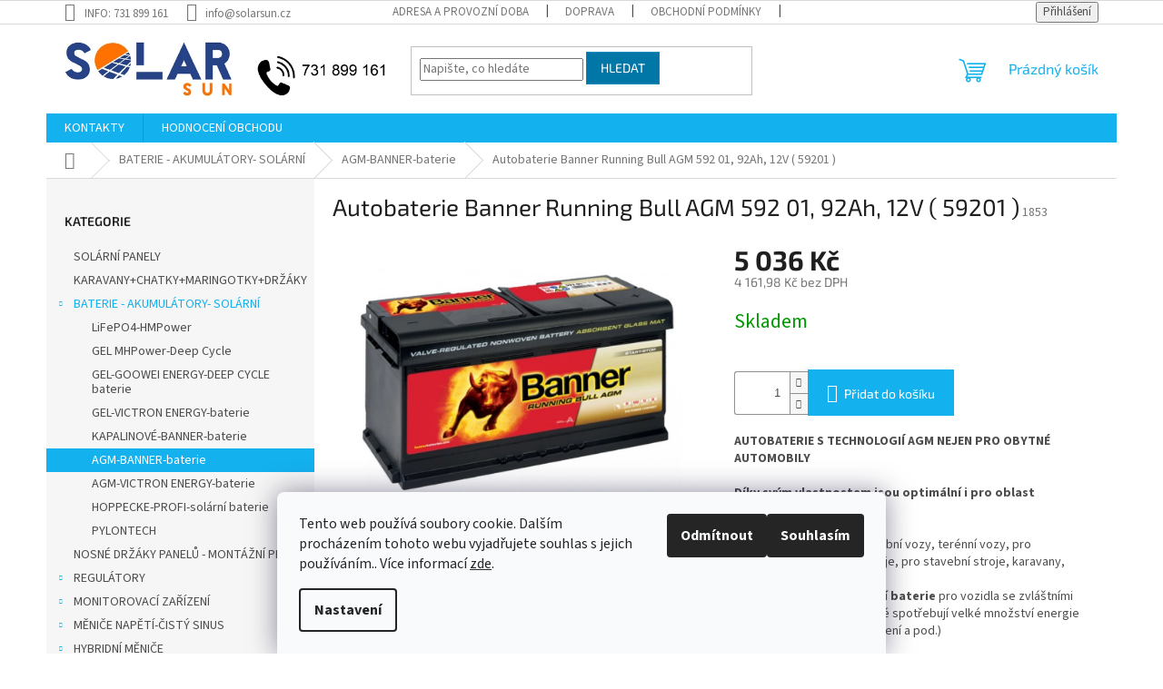

--- FILE ---
content_type: text/html; charset=utf-8
request_url: https://www.solarsun.cz/autobaterie-banner-running-bull-agm-592-01--92ah--12v-59201/
body_size: 26105
content:
<!doctype html><html lang="cs" dir="ltr" class="header-background-light external-fonts-loaded"><head><meta charset="utf-8" /><meta name="viewport" content="width=device-width,initial-scale=1" /><title>Produkt  Autobaterie Banner Running Bull AGM 592 01, 92Ah, 12V ( 59201 ) - solarsun.cz</title><link rel="preconnect" href="https://cdn.myshoptet.com" /><link rel="dns-prefetch" href="https://cdn.myshoptet.com" /><link rel="preload" href="https://cdn.myshoptet.com/prj/dist/master/cms/libs/jquery/jquery-1.11.3.min.js" as="script" /><link href="https://cdn.myshoptet.com/prj/dist/master/cms/templates/frontend_templates/shared/css/font-face/source-sans-3.css" rel="stylesheet"><link href="https://cdn.myshoptet.com/prj/dist/master/cms/templates/frontend_templates/shared/css/font-face/exo-2.css" rel="stylesheet"><link href="https://cdn.myshoptet.com/prj/dist/master/shop/dist/font-shoptet-11.css.62c94c7785ff2cea73b2.css" rel="stylesheet"><script>
dataLayer = [];
dataLayer.push({'shoptet' : {
    "pageId": 926,
    "pageType": "productDetail",
    "currency": "CZK",
    "currencyInfo": {
        "decimalSeparator": ",",
        "exchangeRate": 1,
        "priceDecimalPlaces": 2,
        "symbol": "K\u010d",
        "symbolLeft": 0,
        "thousandSeparator": " "
    },
    "language": "cs",
    "projectId": 336509,
    "product": {
        "id": 1853,
        "guid": "f1e62fee-241f-11ec-aae9-ecf4bbd76e50",
        "hasVariants": false,
        "codes": [
            {
                "code": 1853
            }
        ],
        "code": "1853",
        "name": "Autobaterie Banner Running Bull AGM 592 01, 92Ah, 12V ( 59201 )",
        "appendix": "",
        "weight": 0,
        "currentCategory": "BATERIE - AKUMUL\u00c1TORY- SOL\u00c1RN\u00cd | AGM-BANNER-baterie",
        "currentCategoryGuid": "2da7a8c8-2418-11ec-ac23-ac1f6b0076ec",
        "defaultCategory": "BATERIE - AKUMUL\u00c1TORY- SOL\u00c1RN\u00cd | AGM-BANNER-baterie",
        "defaultCategoryGuid": "2da7a8c8-2418-11ec-ac23-ac1f6b0076ec",
        "currency": "CZK",
        "priceWithVat": 5036
    },
    "stocks": [
        {
            "id": "ext",
            "title": "Sklad",
            "isDeliveryPoint": 0,
            "visibleOnEshop": 1
        }
    ],
    "cartInfo": {
        "id": null,
        "freeShipping": false,
        "freeShippingFrom": 5000,
        "leftToFreeGift": {
            "formattedPrice": "0 K\u010d",
            "priceLeft": 0
        },
        "freeGift": false,
        "leftToFreeShipping": {
            "priceLeft": 5000,
            "dependOnRegion": 0,
            "formattedPrice": "5 000 K\u010d"
        },
        "discountCoupon": [],
        "getNoBillingShippingPrice": {
            "withoutVat": 0,
            "vat": 0,
            "withVat": 0
        },
        "cartItems": [],
        "taxMode": "ORDINARY"
    },
    "cart": [],
    "customer": {
        "priceRatio": 1,
        "priceListId": 1,
        "groupId": null,
        "registered": false,
        "mainAccount": false
    }
}});
dataLayer.push({'cookie_consent' : {
    "marketing": "denied",
    "analytics": "denied"
}});
document.addEventListener('DOMContentLoaded', function() {
    shoptet.consent.onAccept(function(agreements) {
        if (agreements.length == 0) {
            return;
        }
        dataLayer.push({
            'cookie_consent' : {
                'marketing' : (agreements.includes(shoptet.config.cookiesConsentOptPersonalisation)
                    ? 'granted' : 'denied'),
                'analytics': (agreements.includes(shoptet.config.cookiesConsentOptAnalytics)
                    ? 'granted' : 'denied')
            },
            'event': 'cookie_consent'
        });
    });
});
</script>
<meta property="og:type" content="website"><meta property="og:site_name" content="solarsun.cz"><meta property="og:url" content="https://www.solarsun.cz/autobaterie-banner-running-bull-agm-592-01--92ah--12v-59201/"><meta property="og:title" content="Produkt  Autobaterie Banner Running Bull AGM 592 01, 92Ah, 12V ( 59201 ) - solarsun.cz"><meta name="author" content="SOLARSUN"><meta name="web_author" content="Shoptet.cz"><meta name="dcterms.rightsHolder" content="www.solarsun.cz"><meta name="robots" content="index,follow"><meta property="og:image" content="https://cdn.myshoptet.com/usr/www.solarsun.cz/user/shop/big/1853_banner-running-bull-agm-92-ah.jpg?6159636d"><meta property="og:description" content="Řešení jako palubní baterie pro vozidla se zvláštními přídavnými spotřebiči, které spotřebují velké množství energie, TV, nezávislé topení, osvětlení.."><meta name="description" content="Řešení jako palubní baterie pro vozidla se zvláštními přídavnými spotřebiči, které spotřebují velké množství energie, TV, nezávislé topení, osvětlení.."><meta property="product:price:amount" content="5036"><meta property="product:price:currency" content="CZK"><style>:root {--color-primary: #14b1ef;--color-primary-h: 197;--color-primary-s: 87%;--color-primary-l: 51%;--color-primary-hover: #0077a6;--color-primary-hover-h: 197;--color-primary-hover-s: 100%;--color-primary-hover-l: 33%;--color-secondary: #14b1ef;--color-secondary-h: 197;--color-secondary-s: 87%;--color-secondary-l: 51%;--color-secondary-hover: #14b1ef;--color-secondary-hover-h: 197;--color-secondary-hover-s: 87%;--color-secondary-hover-l: 51%;--color-tertiary: #0077a6;--color-tertiary-h: 197;--color-tertiary-s: 100%;--color-tertiary-l: 33%;--color-tertiary-hover: #0088bf;--color-tertiary-hover-h: 197;--color-tertiary-hover-s: 100%;--color-tertiary-hover-l: 37%;--color-header-background: #ffffff;--template-font: "Source Sans 3";--template-headings-font: "Exo 2";--header-background-url: none;--cookies-notice-background: #F8FAFB;--cookies-notice-color: #252525;--cookies-notice-button-hover: #27263f;--cookies-notice-link-hover: #3b3a5f;--templates-update-management-preview-mode-content: "Náhled aktualizací šablony je aktivní pro váš prohlížeč."}</style>
    
    <link href="https://cdn.myshoptet.com/prj/dist/master/shop/dist/main-11.less.fcb4a42d7bd8a71b7ee2.css" rel="stylesheet" />
                <link href="https://cdn.myshoptet.com/prj/dist/master/shop/dist/mobile-header-v1-11.less.1ee105d41b5f713c21aa.css" rel="stylesheet" />
    
    <script>var shoptet = shoptet || {};</script>
    <script src="https://cdn.myshoptet.com/prj/dist/master/shop/dist/main-3g-header.js.05f199e7fd2450312de2.js"></script>
<!-- User include --><!-- api 473(125) html code header -->

                <style>
                    #order-billing-methods .radio-wrapper[data-guid="4921bea6-1998-11ef-a16b-d63610e3972e"]:not(.cgapplepay), #order-billing-methods .radio-wrapper[data-guid="492aea9a-1998-11ef-a16b-d63610e3972e"]:not(.cggooglepay) {
                        display: none;
                    }
                </style>
                <script type="text/javascript">
                    document.addEventListener('DOMContentLoaded', function() {
                        if (getShoptetDataLayer('pageType') === 'billingAndShipping') {
                            
                try {
                    if (window.ApplePaySession && window.ApplePaySession.canMakePayments()) {
                        document.querySelector('#order-billing-methods .radio-wrapper[data-guid="4921bea6-1998-11ef-a16b-d63610e3972e"]').classList.add('cgapplepay');
                    }
                } catch (err) {} 
            
                            
                const cgBaseCardPaymentMethod = {
                        type: 'CARD',
                        parameters: {
                            allowedAuthMethods: ["PAN_ONLY", "CRYPTOGRAM_3DS"],
                            allowedCardNetworks: [/*"AMEX", "DISCOVER", "INTERAC", "JCB",*/ "MASTERCARD", "VISA"]
                        }
                };
                
                function cgLoadScript(src, callback)
                {
                    var s,
                        r,
                        t;
                    r = false;
                    s = document.createElement('script');
                    s.type = 'text/javascript';
                    s.src = src;
                    s.onload = s.onreadystatechange = function() {
                        if ( !r && (!this.readyState || this.readyState == 'complete') )
                        {
                            r = true;
                            callback();
                        }
                    };
                    t = document.getElementsByTagName('script')[0];
                    t.parentNode.insertBefore(s, t);
                } 
                
                function cgGetGoogleIsReadyToPayRequest() {
                    return Object.assign(
                        {},
                        {
                            apiVersion: 2,
                            apiVersionMinor: 0
                        },
                        {
                            allowedPaymentMethods: [cgBaseCardPaymentMethod]
                        }
                    );
                }

                function onCgGooglePayLoaded() {
                    let paymentsClient = new google.payments.api.PaymentsClient({environment: 'PRODUCTION'});
                    paymentsClient.isReadyToPay(cgGetGoogleIsReadyToPayRequest()).then(function(response) {
                        if (response.result) {
                            document.querySelector('#order-billing-methods .radio-wrapper[data-guid="492aea9a-1998-11ef-a16b-d63610e3972e"]').classList.add('cggooglepay');	 	 	 	 	 
                        }
                    })
                    .catch(function(err) {});
                }
                
                cgLoadScript('https://pay.google.com/gp/p/js/pay.js', onCgGooglePayLoaded);
            
                        }
                    });
                </script> 
                
<!-- project html code header -->
<style>
.box.box-bg-default input[type="checkbox"]+label::before, input[type="radio"]+label::before
{
border-color:#e0007b;

}



.in-krok-2 #checkoutSidebar input[type="checkbox"]+label::before, .in-krok-2 input[type="radio"]+label::before
{
border-color:#e0007b;
border: 4px solid #e0007b; 
padding:10px;
}
#checkoutSidebar .whole-width {
padding-left: 40px;
}
#checkoutSidebar input[type="checkbox"]:checked+label::after
{
width:12px;
height:12px;
left:8px;
background-color:#e0007b;
}
.latest-contribution{
display: none;
}

</style>
<!-- /User include --><link rel="shortcut icon" href="/favicon.ico" type="image/x-icon" /><link rel="canonical" href="https://www.solarsun.cz/autobaterie-banner-running-bull-agm-592-01--92ah--12v-59201/" />    <!-- Global site tag (gtag.js) - Google Analytics -->
    <script async src="https://www.googletagmanager.com/gtag/js?id=UA-193993167-1"></script>
    <script>
        
        window.dataLayer = window.dataLayer || [];
        function gtag(){dataLayer.push(arguments);}
        

                    console.debug('default consent data');

            gtag('consent', 'default', {"ad_storage":"denied","analytics_storage":"denied","ad_user_data":"denied","ad_personalization":"denied","wait_for_update":500});
            dataLayer.push({
                'event': 'default_consent'
            });
        
        gtag('js', new Date());

                gtag('config', 'UA-193993167-1', { 'groups': "UA" });
        
        
                gtag('config', 'AW-389786244');
        
        
        
        
        
        
                gtag('set', 'currency', 'CZK');

        gtag('event', 'view_item', {
            "send_to": "UA",
            "items": [
                {
                    "id": "1853",
                    "name": "Autobaterie Banner Running Bull AGM 592 01, 92Ah, 12V ( 59201 )",
                    "category": "BATERIE - AKUMUL\u00c1TORY- SOL\u00c1RN\u00cd \/ AGM-BANNER-baterie",
                                                            "price": 4161.98
                }
            ]
        });
        
        
        
        
        
        
        
        
        
        
        
        
        document.addEventListener('DOMContentLoaded', function() {
            if (typeof shoptet.tracking !== 'undefined') {
                for (var id in shoptet.tracking.bannersList) {
                    gtag('event', 'view_promotion', {
                        "send_to": "UA",
                        "promotions": [
                            {
                                "id": shoptet.tracking.bannersList[id].id,
                                "name": shoptet.tracking.bannersList[id].name,
                                "position": shoptet.tracking.bannersList[id].position
                            }
                        ]
                    });
                }
            }

            shoptet.consent.onAccept(function(agreements) {
                if (agreements.length !== 0) {
                    console.debug('gtag consent accept');
                    var gtagConsentPayload =  {
                        'ad_storage': agreements.includes(shoptet.config.cookiesConsentOptPersonalisation)
                            ? 'granted' : 'denied',
                        'analytics_storage': agreements.includes(shoptet.config.cookiesConsentOptAnalytics)
                            ? 'granted' : 'denied',
                                                                                                'ad_user_data': agreements.includes(shoptet.config.cookiesConsentOptPersonalisation)
                            ? 'granted' : 'denied',
                        'ad_personalization': agreements.includes(shoptet.config.cookiesConsentOptPersonalisation)
                            ? 'granted' : 'denied',
                        };
                    console.debug('update consent data', gtagConsentPayload);
                    gtag('consent', 'update', gtagConsentPayload);
                    dataLayer.push(
                        { 'event': 'update_consent' }
                    );
                }
            });
        });
    </script>
</head><body class="desktop id-926 in-running-bull-agm-banner template-11 type-product type-detail multiple-columns-body columns-mobile-2 columns-3 ums_forms_redesign--off ums_a11y_category_page--on ums_discussion_rating_forms--off ums_flags_display_unification--on ums_a11y_login--on mobile-header-version-1"><noscript>
    <style>
        #header {
            padding-top: 0;
            position: relative !important;
            top: 0;
        }
        .header-navigation {
            position: relative !important;
        }
        .overall-wrapper {
            margin: 0 !important;
        }
        body:not(.ready) {
            visibility: visible !important;
        }
    </style>
    <div class="no-javascript">
        <div class="no-javascript__title">Musíte změnit nastavení vašeho prohlížeče</div>
        <div class="no-javascript__text">Podívejte se na: <a href="https://www.google.com/support/bin/answer.py?answer=23852">Jak povolit JavaScript ve vašem prohlížeči</a>.</div>
        <div class="no-javascript__text">Pokud používáte software na blokování reklam, může být nutné povolit JavaScript z této stránky.</div>
        <div class="no-javascript__text">Děkujeme.</div>
    </div>
</noscript>

        <div id="fb-root"></div>
        <script>
            window.fbAsyncInit = function() {
                FB.init({
//                    appId            : 'your-app-id',
                    autoLogAppEvents : true,
                    xfbml            : true,
                    version          : 'v19.0'
                });
            };
        </script>
        <script async defer crossorigin="anonymous" src="https://connect.facebook.net/cs_CZ/sdk.js"></script>    <div class="siteCookies siteCookies--bottom siteCookies--light js-siteCookies" role="dialog" data-testid="cookiesPopup" data-nosnippet>
        <div class="siteCookies__form">
            <div class="siteCookies__content">
                <div class="siteCookies__text">
                    Tento web používá soubory cookie. Dalším procházením tohoto webu vyjadřujete souhlas s jejich používáním.. Více informací <a href="http://www.solarsun.cz/podminky-ochrany-osobnich-udaju/" target="\">zde</a>.
                </div>
                <p class="siteCookies__links">
                    <button class="siteCookies__link js-cookies-settings" aria-label="Nastavení cookies" data-testid="cookiesSettings">Nastavení</button>
                </p>
            </div>
            <div class="siteCookies__buttonWrap">
                                    <button class="siteCookies__button js-cookiesConsentSubmit" value="reject" aria-label="Odmítnout cookies" data-testid="buttonCookiesReject">Odmítnout</button>
                                <button class="siteCookies__button js-cookiesConsentSubmit" value="all" aria-label="Přijmout cookies" data-testid="buttonCookiesAccept">Souhlasím</button>
            </div>
        </div>
        <script>
            document.addEventListener("DOMContentLoaded", () => {
                const siteCookies = document.querySelector('.js-siteCookies');
                document.addEventListener("scroll", shoptet.common.throttle(() => {
                    const st = document.documentElement.scrollTop;
                    if (st > 1) {
                        siteCookies.classList.add('siteCookies--scrolled');
                    } else {
                        siteCookies.classList.remove('siteCookies--scrolled');
                    }
                }, 100));
            });
        </script>
    </div>
<a href="#content" class="skip-link sr-only">Přejít na obsah</a><div class="overall-wrapper"><div class="user-action"><div class="container">
    <div class="user-action-in">
                    <div id="login" class="user-action-login popup-widget login-widget" role="dialog" aria-labelledby="loginHeading">
        <div class="popup-widget-inner">
                            <h2 id="loginHeading">Přihlášení k vašemu účtu</h2><div id="customerLogin"><form action="/action/Customer/Login/" method="post" id="formLoginIncluded" class="csrf-enabled formLogin" data-testid="formLogin"><input type="hidden" name="referer" value="" /><div class="form-group"><div class="input-wrapper email js-validated-element-wrapper no-label"><input type="email" name="email" class="form-control" autofocus placeholder="E-mailová adresa (např. jan@novak.cz)" data-testid="inputEmail" autocomplete="email" required /></div></div><div class="form-group"><div class="input-wrapper password js-validated-element-wrapper no-label"><input type="password" name="password" class="form-control" placeholder="Heslo" data-testid="inputPassword" autocomplete="current-password" required /><span class="no-display">Nemůžete vyplnit toto pole</span><input type="text" name="surname" value="" class="no-display" /></div></div><div class="form-group"><div class="login-wrapper"><button type="submit" class="btn btn-secondary btn-text btn-login" data-testid="buttonSubmit">Přihlásit se</button><div class="password-helper"><a href="/registrace/" data-testid="signup" rel="nofollow">Nová registrace</a><a href="/klient/zapomenute-heslo/" rel="nofollow">Zapomenuté heslo</a></div></div></div></form>
</div>                    </div>
    </div>

                            <div id="cart-widget" class="user-action-cart popup-widget cart-widget loader-wrapper" data-testid="popupCartWidget" role="dialog" aria-hidden="true">
    <div class="popup-widget-inner cart-widget-inner place-cart-here">
        <div class="loader-overlay">
            <div class="loader"></div>
        </div>
    </div>

    <div class="cart-widget-button">
        <a href="/kosik/" class="btn btn-conversion" id="continue-order-button" rel="nofollow" data-testid="buttonNextStep">Pokračovat do košíku</a>
    </div>
</div>
            </div>
</div>
</div><div class="top-navigation-bar" data-testid="topNavigationBar">

    <div class="container">

        <div class="top-navigation-contacts">
            <strong>Zákaznická podpora:</strong><a class="project-phone project-phone-info" role="text" aria-label="Telefon: INFO: 731 899 161"><span aria-hidden="true">INFO: 731 899 161</span></a><a href="mailto:info@solarsun.cz" class="project-email" data-testid="contactboxEmail"><span>info@solarsun.cz</span></a>        </div>

                            <div class="top-navigation-menu">
                <div class="top-navigation-menu-trigger"></div>
                <ul class="top-navigation-bar-menu">
                                            <li class="top-navigation-menu-item-external-36">
                            <a href="https://www.solarsun.cz/kontakty">ADRESA A PROVOZNÍ DOBA</a>
                        </li>
                                            <li class="top-navigation-menu-item-27">
                            <a href="/doprava/">DOPRAVA</a>
                        </li>
                                            <li class="top-navigation-menu-item-39">
                            <a href="/obchodni-podminky/">OBCHODNÍ PODMÍNKY</a>
                        </li>
                                            <li class="top-navigation-menu-item-691">
                            <a href="/podminky-ochrany-osobnich-udaju/">PODMÍNKY OCHRANY OSOBNÍCH ÚDAJŮ</a>
                        </li>
                                            <li class="top-navigation-menu-item-external-39">
                            <a href="https://www.solarsun.cz/obchodni-podminky" target="blank">REKLAMACE ZBOŽÍ</a>
                        </li>
                                    </ul>
                <ul class="top-navigation-bar-menu-helper"></ul>
            </div>
        
        <div class="top-navigation-tools">
            <div class="responsive-tools">
                <a href="#" class="toggle-window" data-target="search" aria-label="Hledat" data-testid="linkSearchIcon"></a>
                                                            <a href="#" class="toggle-window" data-target="login"></a>
                                                    <a href="#" class="toggle-window" data-target="navigation" aria-label="Menu" data-testid="hamburgerMenu"></a>
            </div>
                        <button class="top-nav-button top-nav-button-login toggle-window" type="button" data-target="login" aria-haspopup="dialog" aria-controls="login" aria-expanded="false" data-testid="signin"><span>Přihlášení</span></button>        </div>

    </div>

</div>
<header id="header"><div class="container navigation-wrapper">
    <div class="header-top">
        <div class="site-name-wrapper">
            <div class="site-name"><a href="/" data-testid="linkWebsiteLogo"><img src="https://cdn.myshoptet.com/usr/www.solarsun.cz/user/logos/logo_solarsun-3.jpg" alt="SOLARSUN" fetchpriority="low" /></a></div>        </div>
        <div class="search" itemscope itemtype="https://schema.org/WebSite">
            <meta itemprop="headline" content="AGM-BANNER-baterie"/><meta itemprop="url" content="https://www.solarsun.cz"/><meta itemprop="text" content="Řešení jako palubní baterie pro vozidla se zvláštními přídavnými spotřebiči, které spotřebují velké množství energie, TV, nezávislé topení, osvětlení.."/>            <form action="/action/ProductSearch/prepareString/" method="post"
    id="formSearchForm" class="search-form compact-form js-search-main"
    itemprop="potentialAction" itemscope itemtype="https://schema.org/SearchAction" data-testid="searchForm">
    <fieldset>
        <meta itemprop="target"
            content="https://www.solarsun.cz/vyhledavani/?string={string}"/>
        <input type="hidden" name="language" value="cs"/>
        
            
<input
    type="search"
    name="string"
        class="query-input form-control search-input js-search-input"
    placeholder="Napište, co hledáte"
    autocomplete="off"
    required
    itemprop="query-input"
    aria-label="Vyhledávání"
    data-testid="searchInput"
>
            <button type="submit" class="btn btn-default" data-testid="searchBtn">Hledat</button>
        
    </fieldset>
</form>
        </div>
        <div class="navigation-buttons">
                
    <a href="/kosik/" class="btn btn-icon toggle-window cart-count" data-target="cart" data-hover="true" data-redirect="true" data-testid="headerCart" rel="nofollow" aria-haspopup="dialog" aria-expanded="false" aria-controls="cart-widget">
        
                <span class="sr-only">Nákupní košík</span>
        
            <span class="cart-price visible-lg-inline-block" data-testid="headerCartPrice">
                                    Prázdný košík                            </span>
        
    
            </a>
        </div>
    </div>
    <nav id="navigation" aria-label="Hlavní menu" data-collapsible="true"><div class="navigation-in menu"><ul class="menu-level-1" role="menubar" data-testid="headerMenuItems"><li class="menu-item-29" role="none"><a href="/kontakty/" data-testid="headerMenuItem" role="menuitem" aria-expanded="false"><b>KONTAKTY</b></a></li>
<li class="menu-item-external-42" role="none"><a href="https://www.solarsun.cz/hodnoceni-obchodu" data-testid="headerMenuItem" role="menuitem" aria-expanded="false"><b>HODNOCENÍ OBCHODU</b></a></li>
<li class="appended-category menu-item-673" role="none"><a href="/solarni-panely/"><b>SOLÁRNÍ PANELY</b></a></li><li class="appended-category menu-item-737" role="none"><a href="/karavany-solarni-systemy/"><b>KARAVANY+CHATKY+MARINGOTKY+DRŽÁKY</b></a></li><li class="appended-category menu-item-728 ext" role="none"><a href="/baterie/"><b>BATERIE - AKUMULÁTORY- SOLÁRNÍ</b><span class="submenu-arrow" role="menuitem"></span></a><ul class="menu-level-2 menu-level-2-appended" role="menu"><li class="menu-item-1020" role="none"><a href="/lifepo4-hmpower/" data-testid="headerMenuItem" role="menuitem"><span>LiFePO4-HMPower</span></a></li><li class="menu-item-1053" role="none"><a href="/mhpower-gel-deep-cycle/" data-testid="headerMenuItem" role="menuitem"><span>GEL MHPower-Deep Cycle</span></a></li><li class="menu-item-996" role="none"><a href="/goowei-energy-deep-cycle--gel--baterie/" data-testid="headerMenuItem" role="menuitem"><span>GEL-GOOWEI ENERGY-DEEP CYCLE baterie</span></a></li><li class="menu-item-758" role="none"><a href="/gelove-baterie-victron-energy/" data-testid="headerMenuItem" role="menuitem"><span>GEL-VICTRON ENERGY-baterie</span></a></li><li class="menu-item-731" role="none"><a href="/kapalinove-baterie-banner/" data-testid="headerMenuItem" role="menuitem"><span>KAPALINOVÉ-BANNER-baterie</span></a></li><li class="menu-item-926" role="none"><a href="/running-bull-agm-banner/" data-testid="headerMenuItem" role="menuitem"><span>AGM-BANNER-baterie</span></a></li><li class="menu-item-827" role="none"><a href="/agm-baterie-victron-energy/" data-testid="headerMenuItem" role="menuitem"><span>AGM-VICTRON ENERGY-baterie</span></a></li><li class="menu-item-791" role="none"><a href="/solarni-baterie-hoppecke-105-sun-power-vr-m-12v-2/" data-testid="headerMenuItem" role="menuitem"><span>HOPPECKE-PROFI-solární baterie</span></a></li><li class="menu-item-1023" role="none"><a href="/pylontech/" data-testid="headerMenuItem" role="menuitem"><span>PYLONTECH</span></a></li></ul></li><li class="appended-category menu-item-698" role="none"><a href="/alu-solarni-profily-40x40/"><b>NOSNÉ DRŽÁKY PANELŮ - MONTÁŽNÍ PRVKY</b></a></li><li class="appended-category menu-item-1026 ext" role="none"><a href="/regulatory/"><b>REGULÁTORY</b><span class="submenu-arrow" role="menuitem"></span></a><ul class="menu-level-2 menu-level-2-appended" role="menu"><li class="menu-item-722" role="none"><a href="/solarni-regulatory-epsolar/" data-testid="headerMenuItem" role="menuitem"><span>EP SOLAR</span></a></li><li class="menu-item-779" role="none"><a href="/solarni-regulatory-victron-energy/" data-testid="headerMenuItem" role="menuitem"><span>VICTRON ENERGY</span></a></li></ul></li><li class="appended-category menu-item-1029 ext" role="none"><a href="/monitorovaci-zarizeni-2/"><b>MONITOROVACÍ ZAŘÍZENÍ</b><span class="submenu-arrow" role="menuitem"></span></a><ul class="menu-level-2 menu-level-2-appended" role="menu"><li class="menu-item-743" role="none"><a href="/monitorovaci-zarizeni/" data-testid="headerMenuItem" role="menuitem"><span>EP SOLAR</span></a></li><li class="menu-item-884" role="none"><a href="/monitorovaci-zarizeni-victron-e/" data-testid="headerMenuItem" role="menuitem"><span>VICTRON ENERGY</span></a></li></ul></li><li class="appended-category menu-item-1002 ext" role="none"><a href="/menice-napeti-cisty-sinus/"><b>MĚNIČE NAPĚTÍ-ČISTÝ SINUS</b><span class="submenu-arrow" role="menuitem"></span></a><ul class="menu-level-2 menu-level-2-appended" role="menu"><li class="menu-item-999" role="none"><a href="/menice-napeti-rogerele/" data-testid="headerMenuItem" role="menuitem"><span>R O G E R E L E</span></a></li><li class="menu-item-761" role="none"><a href="/dc-menice-12-230v-cisty-sinus/" data-testid="headerMenuItem" role="menuitem"><span>V I C T R O N  - E N E R G Y</span></a></li><li class="menu-item-1041" role="none"><a href="/k-o-s-u-n/" data-testid="headerMenuItem" role="menuitem"><span>K O S U N</span></a></li><li class="menu-item-839" role="none"><a href="/menice-napeti-12-230v-epever/" data-testid="headerMenuItem" role="menuitem"><span>E P e v e r</span></a></li></ul></li><li class="appended-category menu-item-936 ext" role="none"><a href="/hybridni-menice-easysolar/"><b>HYBRIDNÍ MĚNIČE</b><span class="submenu-arrow" role="menuitem"></span></a><ul class="menu-level-2 menu-level-2-appended" role="menu"><li class="menu-item-1050" role="none"><a href="/growatt/" data-testid="headerMenuItem" role="menuitem"><span>GROWATT</span></a></li><li class="menu-item-965" role="none"><a href="/hybridni-menice-dc-ac-48v-2/" data-testid="headerMenuItem" role="menuitem"><span>MULTIPLUS hybridní měniče DC/AC 12V</span></a></li><li class="menu-item-976" role="none"><a href="/hybridni-menice-dc-ac-24v-2/" data-testid="headerMenuItem" role="menuitem"><span>MULTIPLUS hybridní měniče DC/AC 24V</span></a></li><li class="menu-item-948" role="none"><a href="/hybridni-menice-dc-ac-48v/" data-testid="headerMenuItem" role="menuitem"><span>MULTIPLUS hybridní měniče DC/AC 48V</span></a></li><li class="menu-item-942" role="none"><a href="/hybridni-menice-easysolar-2/" data-testid="headerMenuItem" role="menuitem"><span>EasySolar hybridní měniče</span></a></li></ul></li><li class="appended-category menu-item-704" role="none"><a href="/fotovoltaicky-ohrev-vody/"><b>FOTOVOLTAICKÝ OHŘEV VODY</b></a></li><li class="appended-category menu-item-990 ext" role="none"><a href="/dc-dc-konvertory-napeti/"><b>DC/DC KONVERTORY NAPĚTÍ</b><span class="submenu-arrow" role="menuitem"></span></a><ul class="menu-level-2 menu-level-2-appended" role="menu"><li class="menu-item-993" role="none"><a href="/konvertory-izolovane/" data-testid="headerMenuItem" role="menuitem"><span>KONVERTORY IZOLOVANÉ</span></a></li></ul></li><li class="appended-category menu-item-809" role="none"><a href="/ochrana-baterii/"><b>OCHRANA BATERIÍ PROTI VYBITÍ</b></a></li><li class="appended-category menu-item-821" role="none"><a href="/propojovace-baterii/"><b>CYRIX - PROPOJOVAČE BATERIÍ</b></a></li><li class="appended-category menu-item-773 ext" role="none"><a href="/nabijecky-baterii-victron-energy/"><b>NABÍJEČKY BATERIÍ</b><span class="submenu-arrow" role="menuitem"></span></a><ul class="menu-level-2 menu-level-2-appended" role="menu"><li class="menu-item-1047" role="none"><a href="/ctek/" data-testid="headerMenuItem" role="menuitem"><span>CTEK</span></a></li><li class="menu-item-782" role="none"><a href="/nabijecky-bluesmart-ip65/" data-testid="headerMenuItem" role="menuitem"><span>VICTRON ENERGY BlueSmart</span></a></li></ul></li><li class="appended-category menu-item-970" role="none"><a href="/dc-dc-nabijecky-victron-energy/"><b>DC-DC NABÍJEČKY - VICTRON ENERGY</b></a></li><li class="appended-category menu-item-960" role="none"><a href="/nabijecky-elektromobilu/"><b>NABÍJEČKY ELEKTROMOBILŮ</b></a></li><li class="appended-category menu-item-695 ext" role="none"><a href="/solarni-kabely--instalacni-material/"><b>KABELY + OKA</b><span class="submenu-arrow" role="menuitem"></span></a><ul class="menu-level-2 menu-level-2-appended" role="menu"><li class="menu-item-1035" role="none"><a href="/solarni-kabely-mc4-2/" data-testid="headerMenuItem" role="menuitem"><span>Solární kabely včetně konektorů MC4</span></a></li><li class="menu-item-1038" role="none"><a href="/solarni-kabely-prodluzovaci-vcetne-2-paru-konektoru-mc4/" data-testid="headerMenuItem" role="menuitem"><span>Solární kabely PRODLUŽOVACÍ včetně 2 párů konektorů MC4</span></a></li></ul></li><li class="appended-category menu-item-968" role="none"><a href="/kabely-propojovaci-silne/"><b>KABELY PROPOJOVACÍ (35-95mm²)</b></a></li><li class="appended-category menu-item-1005" role="none"><a href="/nastroje-k-praci/"><b>PRACOVNÍ NÁŘADÍ</b></a></li><li class="appended-category menu-item-979" role="none"><a href="/lisovaci-dutinky-pro-kabely/"><b>LISOVACÍ DUTINKY PRO KABELY</b></a></li><li class="appended-category menu-item-674" role="none"><a href="/https-www-solarsun-cz-konektory/"><b>KONEKTORY K SOLÁRNÍM PANELŮM</b></a></li><li class="appended-category menu-item-896" role="none"><a href="/dc-pripojnice-dc-terminaly/"><b>DC PŘÍPOJNICE - ZEMN. TERMINÁLY</b></a></li><li class="appended-category menu-item-746 ext" role="none"><a href="/dc-jisteni/"><b>JIŠTĚNÍ (odpojovače, jističe, pojistky)</b><span class="submenu-arrow" role="menuitem"></span></a><ul class="menu-level-2 menu-level-2-appended" role="menu"><li class="menu-item-985" role="none"><a href="/midi-pojistky/" data-testid="headerMenuItem" role="menuitem"><span>MIDI pojistky</span></a></li><li class="menu-item-982" role="none"><a href="/mega-pojistky/" data-testid="headerMenuItem" role="menuitem"><span>MEGA pojistky</span></a></li><li class="menu-item-749" role="none"><a href="/pojistne-odpinace/" data-testid="headerMenuItem" role="menuitem"><span>Pojistné odpínače</span></a></li><li class="menu-item-752" role="none"><a href="/jistice/" data-testid="headerMenuItem" role="menuitem"><span>DC Jističe</span></a></li><li class="menu-item-869" role="none"><a href="/prepetove-ochrany-dc/" data-testid="headerMenuItem" role="menuitem"><span>Přepěťové ochrany - DC</span></a></li></ul></li><li class="appended-category menu-item-1011" role="none"><a href="/led-zarovky-12v-usporne/"><b>LED ŽÁROVKY 12V - ÚSPORNÉ</b></a></li><li class="appended-category menu-item-1008" role="none"><a href="/ecoflow-stanice/"><b>ECOFLOW - PŘÍSLUŠENSTVÍ</b></a></li><li class="appended-category menu-item-767" role="none"><a href="/bazar/"><b>BAZAR</b></a></li></ul>
    <ul class="navigationActions" role="menu">
                            <li role="none">
                                    <a href="/login/?backTo=%2Fautobaterie-banner-running-bull-agm-592-01--92ah--12v-59201%2F" rel="nofollow" data-testid="signin" role="menuitem"><span>Přihlášení</span></a>
                            </li>
                        </ul>
</div><span class="navigation-close"></span></nav><div class="menu-helper" data-testid="hamburgerMenu"><span>Více</span></div>
</div></header><!-- / header -->


                    <div class="container breadcrumbs-wrapper">
            <div class="breadcrumbs navigation-home-icon-wrapper" itemscope itemtype="https://schema.org/BreadcrumbList">
                                                                            <span id="navigation-first" data-basetitle="SOLARSUN" itemprop="itemListElement" itemscope itemtype="https://schema.org/ListItem">
                <a href="/" itemprop="item" class="navigation-home-icon"><span class="sr-only" itemprop="name">Domů</span></a>
                <span class="navigation-bullet">/</span>
                <meta itemprop="position" content="1" />
            </span>
                                <span id="navigation-1" itemprop="itemListElement" itemscope itemtype="https://schema.org/ListItem">
                <a href="/baterie/" itemprop="item" data-testid="breadcrumbsSecondLevel"><span itemprop="name">BATERIE - AKUMULÁTORY- SOLÁRNÍ</span></a>
                <span class="navigation-bullet">/</span>
                <meta itemprop="position" content="2" />
            </span>
                                <span id="navigation-2" itemprop="itemListElement" itemscope itemtype="https://schema.org/ListItem">
                <a href="/running-bull-agm-banner/" itemprop="item" data-testid="breadcrumbsSecondLevel"><span itemprop="name">AGM-BANNER-baterie</span></a>
                <span class="navigation-bullet">/</span>
                <meta itemprop="position" content="3" />
            </span>
                                            <span id="navigation-3" itemprop="itemListElement" itemscope itemtype="https://schema.org/ListItem" data-testid="breadcrumbsLastLevel">
                <meta itemprop="item" content="https://www.solarsun.cz/autobaterie-banner-running-bull-agm-592-01--92ah--12v-59201/" />
                <meta itemprop="position" content="4" />
                <span itemprop="name" data-title="Autobaterie Banner Running Bull AGM 592 01, 92Ah, 12V ( 59201 )">Autobaterie Banner Running Bull AGM 592 01, 92Ah, 12V ( 59201 ) <span class="appendix"></span></span>
            </span>
            </div>
        </div>
    
<div id="content-wrapper" class="container content-wrapper">
    
    <div class="content-wrapper-in">
                                                <aside class="sidebar sidebar-left"  data-testid="sidebarMenu">
                                                                                                <div class="sidebar-inner">
                                                                                                        <div class="box box-bg-variant box-categories">    <div class="skip-link__wrapper">
        <span id="categories-start" class="skip-link__target js-skip-link__target sr-only" tabindex="-1">&nbsp;</span>
        <a href="#categories-end" class="skip-link skip-link--start sr-only js-skip-link--start">Přeskočit kategorie</a>
    </div>

<h4>Kategorie</h4>


<div id="categories"><div class="categories cat-01 external" id="cat-673"><div class="topic"><a href="/solarni-panely/">SOLÁRNÍ PANELY<span class="cat-trigger">&nbsp;</span></a></div></div><div class="categories cat-02 external" id="cat-737"><div class="topic"><a href="/karavany-solarni-systemy/">KARAVANY+CHATKY+MARINGOTKY+DRŽÁKY<span class="cat-trigger">&nbsp;</span></a></div></div><div class="categories cat-01 expandable active expanded" id="cat-728"><div class="topic child-active"><a href="/baterie/">BATERIE - AKUMULÁTORY- SOLÁRNÍ<span class="cat-trigger">&nbsp;</span></a></div>

                    <ul class=" active expanded">
                                        <li >
                <a href="/lifepo4-hmpower/">
                    LiFePO4-HMPower
                                    </a>
                                                                </li>
                                <li >
                <a href="/mhpower-gel-deep-cycle/">
                    GEL MHPower-Deep Cycle
                                    </a>
                                                                </li>
                                <li >
                <a href="/goowei-energy-deep-cycle--gel--baterie/">
                    GEL-GOOWEI ENERGY-DEEP CYCLE baterie
                                    </a>
                                                                </li>
                                <li >
                <a href="/gelove-baterie-victron-energy/">
                    GEL-VICTRON ENERGY-baterie
                                    </a>
                                                                </li>
                                <li >
                <a href="/kapalinove-baterie-banner/">
                    KAPALINOVÉ-BANNER-baterie
                                    </a>
                                                                </li>
                                <li class="
                active                                                 ">
                <a href="/running-bull-agm-banner/">
                    AGM-BANNER-baterie
                                    </a>
                                                                </li>
                                <li >
                <a href="/agm-baterie-victron-energy/">
                    AGM-VICTRON ENERGY-baterie
                                    </a>
                                                                </li>
                                <li >
                <a href="/solarni-baterie-hoppecke-105-sun-power-vr-m-12v-2/">
                    HOPPECKE-PROFI-solární baterie
                                    </a>
                                                                </li>
                                <li >
                <a href="/pylontech/">
                    PYLONTECH
                                    </a>
                                                                </li>
                </ul>
    </div><div class="categories cat-02 expanded" id="cat-698"><div class="topic"><a href="/alu-solarni-profily-40x40/">NOSNÉ DRŽÁKY PANELŮ - MONTÁŽNÍ PRVKY<span class="cat-trigger">&nbsp;</span></a></div></div><div class="categories cat-01 expandable external" id="cat-1026"><div class="topic"><a href="/regulatory/">REGULÁTORY<span class="cat-trigger">&nbsp;</span></a></div>

    </div><div class="categories cat-02 expandable external" id="cat-1029"><div class="topic"><a href="/monitorovaci-zarizeni-2/">MONITOROVACÍ ZAŘÍZENÍ<span class="cat-trigger">&nbsp;</span></a></div>

    </div><div class="categories cat-01 expandable external" id="cat-1002"><div class="topic"><a href="/menice-napeti-cisty-sinus/">MĚNIČE NAPĚTÍ-ČISTÝ SINUS<span class="cat-trigger">&nbsp;</span></a></div>

    </div><div class="categories cat-02 expandable external" id="cat-936"><div class="topic"><a href="/hybridni-menice-easysolar/">HYBRIDNÍ MĚNIČE<span class="cat-trigger">&nbsp;</span></a></div>

    </div><div class="categories cat-01 expanded" id="cat-704"><div class="topic"><a href="/fotovoltaicky-ohrev-vody/">FOTOVOLTAICKÝ OHŘEV VODY<span class="cat-trigger">&nbsp;</span></a></div></div><div class="categories cat-02 expandable external" id="cat-990"><div class="topic"><a href="/dc-dc-konvertory-napeti/">DC/DC KONVERTORY NAPĚTÍ<span class="cat-trigger">&nbsp;</span></a></div>

    </div><div class="categories cat-01 expanded" id="cat-809"><div class="topic"><a href="/ochrana-baterii/">OCHRANA BATERIÍ PROTI VYBITÍ<span class="cat-trigger">&nbsp;</span></a></div></div><div class="categories cat-02 expanded" id="cat-821"><div class="topic"><a href="/propojovace-baterii/">CYRIX - PROPOJOVAČE BATERIÍ<span class="cat-trigger">&nbsp;</span></a></div></div><div class="categories cat-01 expandable external" id="cat-773"><div class="topic"><a href="/nabijecky-baterii-victron-energy/">NABÍJEČKY BATERIÍ<span class="cat-trigger">&nbsp;</span></a></div>

    </div><div class="categories cat-02 expanded" id="cat-970"><div class="topic"><a href="/dc-dc-nabijecky-victron-energy/">DC-DC NABÍJEČKY - VICTRON ENERGY<span class="cat-trigger">&nbsp;</span></a></div></div><div class="categories cat-01 expanded" id="cat-960"><div class="topic"><a href="/nabijecky-elektromobilu/">NABÍJEČKY ELEKTROMOBILŮ<span class="cat-trigger">&nbsp;</span></a></div></div><div class="categories cat-02 expandable external" id="cat-695"><div class="topic"><a href="/solarni-kabely--instalacni-material/">KABELY + OKA<span class="cat-trigger">&nbsp;</span></a></div>

    </div><div class="categories cat-01 expanded" id="cat-968"><div class="topic"><a href="/kabely-propojovaci-silne/">KABELY PROPOJOVACÍ (35-95mm²)<span class="cat-trigger">&nbsp;</span></a></div></div><div class="categories cat-02 expanded" id="cat-1005"><div class="topic"><a href="/nastroje-k-praci/">PRACOVNÍ NÁŘADÍ<span class="cat-trigger">&nbsp;</span></a></div></div><div class="categories cat-01 expanded" id="cat-979"><div class="topic"><a href="/lisovaci-dutinky-pro-kabely/">LISOVACÍ DUTINKY PRO KABELY<span class="cat-trigger">&nbsp;</span></a></div></div><div class="categories cat-02 external" id="cat-674"><div class="topic"><a href="/https-www-solarsun-cz-konektory/">KONEKTORY K SOLÁRNÍM PANELŮM<span class="cat-trigger">&nbsp;</span></a></div></div><div class="categories cat-01 expanded" id="cat-896"><div class="topic"><a href="/dc-pripojnice-dc-terminaly/">DC PŘÍPOJNICE - ZEMN. TERMINÁLY<span class="cat-trigger">&nbsp;</span></a></div></div><div class="categories cat-02 expandable external" id="cat-746"><div class="topic"><a href="/dc-jisteni/">JIŠTĚNÍ (odpojovače, jističe, pojistky)<span class="cat-trigger">&nbsp;</span></a></div>

    </div><div class="categories cat-01 expanded" id="cat-1011"><div class="topic"><a href="/led-zarovky-12v-usporne/">LED ŽÁROVKY 12V - ÚSPORNÉ<span class="cat-trigger">&nbsp;</span></a></div></div><div class="categories cat-02 external" id="cat-1008"><div class="topic"><a href="/ecoflow-stanice/">ECOFLOW - PŘÍSLUŠENSTVÍ<span class="cat-trigger">&nbsp;</span></a></div></div><div class="categories cat-01 expanded" id="cat-767"><div class="topic"><a href="/bazar/">BAZAR<span class="cat-trigger">&nbsp;</span></a></div></div>        </div>

    <div class="skip-link__wrapper">
        <a href="#categories-start" class="skip-link skip-link--end sr-only js-skip-link--end" tabindex="-1" hidden>Přeskočit kategorie</a>
        <span id="categories-end" class="skip-link__target js-skip-link__target sr-only" tabindex="-1">&nbsp;</span>
    </div>
</div>
                                                                                                                                                                <div class="banner"><div class="banner-wrapper banner7941"><img data-src="https://cdn.myshoptet.com/usr/www.solarsun.cz/user/banners/platba-kartou.jpg?68ab34cf" src="data:image/svg+xml,%3Csvg%20width%3D%22587%22%20height%3D%22231%22%20xmlns%3D%22http%3A%2F%2Fwww.w3.org%2F2000%2Fsvg%22%3E%3C%2Fsvg%3E" fetchpriority="low" alt="" width="587" height="231" /></div></div>
                                        </div>
                                                            </aside>
                            <main id="content" class="content narrow">
                            
<div class="p-detail" itemscope itemtype="https://schema.org/Product">

    
    <meta itemprop="name" content="Autobaterie Banner Running Bull AGM 592 01, 92Ah, 12V ( 59201 )" />
    <meta itemprop="category" content="Úvodní stránka &gt; BATERIE - AKUMULÁTORY- SOLÁRNÍ &gt; AGM-BANNER-baterie &gt; Autobaterie Banner Running Bull AGM 592 01, 92Ah, 12V ( 59201 )" />
    <meta itemprop="url" content="https://www.solarsun.cz/autobaterie-banner-running-bull-agm-592-01--92ah--12v-59201/" />
    <meta itemprop="image" content="https://cdn.myshoptet.com/usr/www.solarsun.cz/user/shop/big/1853_banner-running-bull-agm-92-ah.jpg?6159636d" />
            <meta itemprop="description" content="AUTOBATERIE S TECHNOLOGIÍ AGM NEJEN PRO OBYTNÉ AUTOMOBILY
Díky svým vlastnostem jsou optimální i pro oblast kempování a karavanů.
• Navrženy pro moderní osobní vozy, terénní vozy, pro zemědělské a lesnické stroje, pro stavební stroje, karavany, obytné vozy.• Ideální řešení jako&amp;nbsp;palubní baterie&amp;nbsp;pro vozidla se zvláštními přídavnými spotřebiči, které spotřebují velké množství energie TV, nezávislé topení, osvětlení a pod.)" />
                                            
        <div class="p-detail-inner">

        <div class="p-detail-inner-header">
            <h1>
                  Autobaterie Banner Running Bull AGM 592 01, 92Ah, 12V ( 59201 )            </h1>

                <span class="p-code">
        <span class="p-code-label">Kód:</span>
                    <span>1853</span>
            </span>
        </div>

        <form action="/action/Cart/addCartItem/" method="post" id="product-detail-form" class="pr-action csrf-enabled" data-testid="formProduct">

            <meta itemprop="productID" content="1853" /><meta itemprop="identifier" content="f1e62fee-241f-11ec-aae9-ecf4bbd76e50" /><meta itemprop="sku" content="1853" /><span itemprop="offers" itemscope itemtype="https://schema.org/Offer"><link itemprop="availability" href="https://schema.org/InStock" /><meta itemprop="url" content="https://www.solarsun.cz/autobaterie-banner-running-bull-agm-592-01--92ah--12v-59201/" /><meta itemprop="price" content="5036.00" /><meta itemprop="priceCurrency" content="CZK" /><link itemprop="itemCondition" href="https://schema.org/NewCondition" /></span><input type="hidden" name="productId" value="1853" /><input type="hidden" name="priceId" value="1889" /><input type="hidden" name="language" value="cs" />

            <div class="row product-top">

                <div class="col-xs-12">

                    <div class="p-detail-info">
                        
                        
                        
                    </div>

                </div>

                <div class="col-xs-12 col-lg-6 p-image-wrapper">

                    
                    <div class="p-image" style="" data-testid="mainImage">

                        

    


                        

<a href="https://cdn.myshoptet.com/usr/www.solarsun.cz/user/shop/big/1853_banner-running-bull-agm-92-ah.jpg?6159636d" class="p-main-image cloud-zoom cbox" data-href="https://cdn.myshoptet.com/usr/www.solarsun.cz/user/shop/orig/1853_banner-running-bull-agm-92-ah.jpg?6159636d"><img src="https://cdn.myshoptet.com/usr/www.solarsun.cz/user/shop/big/1853_banner-running-bull-agm-92-ah.jpg?6159636d" alt="banner running bull agm 92 ah" width="1024" height="768"  fetchpriority="high" />
</a>                    </div>

                    
                </div>

                <div class="col-xs-12 col-lg-6 p-info-wrapper">

                    
                    
                        <div class="p-final-price-wrapper">

                                                                                    <strong class="price-final" data-testid="productCardPrice">
            <span class="price-final-holder">
                5 036 Kč
    

        </span>
    </strong>
                                <span class="price-additional">
                                        4 161,98 Kč
            bez DPH                            </span>
                                <span class="price-measure">
                    
                        </span>
                            

                        </div>

                    
                    
                                                                                    <div class="availability-value" title="Dostupnost">
                                    

    
    <span class="availability-label" style="color: #009901" data-testid="labelAvailability">
                    Skladem            </span>
    
                                </div>
                                                    
                        <table class="detail-parameters">
                            <tbody>
                            
                            
                            
                                                                                    </tbody>
                        </table>

                                                                            
                            <div class="add-to-cart" data-testid="divAddToCart">
                
<span class="quantity">
    <span
        class="increase-tooltip js-increase-tooltip"
        data-trigger="manual"
        data-container="body"
        data-original-title="Není možné zakoupit více než 9999 ks."
        aria-hidden="true"
        role="tooltip"
        data-testid="tooltip">
    </span>

    <span
        class="decrease-tooltip js-decrease-tooltip"
        data-trigger="manual"
        data-container="body"
        data-original-title="Minimální množství, které lze zakoupit, je 1 ks."
        aria-hidden="true"
        role="tooltip"
        data-testid="tooltip">
    </span>
    <label>
        <input
            type="number"
            name="amount"
            value="1"
            class="amount"
            autocomplete="off"
            data-decimals="0"
                        step="1"
            min="1"
            max="9999"
            aria-label="Množství"
            data-testid="cartAmount"/>
    </label>

    <button
        class="increase"
        type="button"
        aria-label="Zvýšit množství o 1"
        data-testid="increase">
            <span class="increase__sign">&plus;</span>
    </button>

    <button
        class="decrease"
        type="button"
        aria-label="Snížit množství o 1"
        data-testid="decrease">
            <span class="decrease__sign">&minus;</span>
    </button>
</span>
                    
    <button type="submit" class="btn btn-lg btn-conversion add-to-cart-button" data-testid="buttonAddToCart" aria-label="Přidat do košíku Autobaterie Banner Running Bull AGM 592 01, 92Ah, 12V ( 59201 )">Přidat do košíku</button>

            </div>
                    
                    
                    

                                            <div class="p-short-description" data-testid="productCardShortDescr">
                            <p><span class="editor_headline_large"><strong>AUTOBATERIE S TECHNOLOGIÍ AGM NEJEN PRO OBYTNÉ AUTOMOBILY</strong></span></p>
<p><span class="editor_headline_large"><strong><span>Díky svým vlastnostem jsou optimální i pro oblast kempování a karavanů.</span></strong></span></p>
<p>• Navrženy pro moderní osobní vozy, terénní vozy, pro zemědělské a lesnické stroje, pro stavební stroje, karavany, obytné vozy.<br />• Ideální řešení jako<span>&nbsp;</span><strong>palubní baterie</strong><span>&nbsp;</span>pro vozidla se zvláštními přídavnými spotřebiči, které spotřebují velké množství energie TV, nezávislé topení, osvětlení a pod.)</p>
                        </div>
                    
                                            <p data-testid="productCardDescr">
                            <a href="#description" class="chevron-after chevron-down-after" data-toggle="tab" data-external="1" data-force-scroll="true">Detailní informace</a>
                        </p>
                    
                    <div class="social-buttons-wrapper">
                        <div class="link-icons" data-testid="productDetailActionIcons">
    <a href="#" class="link-icon print" title="Tisknout produkt"><span>Tisk</span></a>
    <a href="/autobaterie-banner-running-bull-agm-592-01--92ah--12v-59201:dotaz/" class="link-icon chat" title="Mluvit s prodejcem" rel="nofollow"><span>Zeptat se</span></a>
                <a href="#" class="link-icon share js-share-buttons-trigger" title="Sdílet produkt"><span>Sdílet</span></a>
    </div>
                            <div class="social-buttons no-display">
                    <div class="twitter">
                <script>
        window.twttr = (function(d, s, id) {
            var js, fjs = d.getElementsByTagName(s)[0],
                t = window.twttr || {};
            if (d.getElementById(id)) return t;
            js = d.createElement(s);
            js.id = id;
            js.src = "https://platform.twitter.com/widgets.js";
            fjs.parentNode.insertBefore(js, fjs);
            t._e = [];
            t.ready = function(f) {
                t._e.push(f);
            };
            return t;
        }(document, "script", "twitter-wjs"));
        </script>

<a
    href="https://twitter.com/share"
    class="twitter-share-button"
        data-lang="cs"
    data-url="https://www.solarsun.cz/autobaterie-banner-running-bull-agm-592-01--92ah--12v-59201/"
>Tweet</a>

            </div>
                    <div class="facebook">
                <div
            data-layout="button_count"
        class="fb-like"
        data-action="like"
        data-show-faces="false"
        data-share="false"
                        data-width="285"
        data-height="26"
    >
</div>

            </div>
                                <div class="close-wrapper">
        <a href="#" class="close-after js-share-buttons-trigger" title="Sdílet produkt">Zavřít</a>
    </div>

            </div>
                    </div>

                    
                </div>

            </div>

        </form>
    </div>

    
        
    
        
    <div class="shp-tabs-wrapper p-detail-tabs-wrapper">
        <div class="row">
            <div class="col-sm-12 shp-tabs-row responsive-nav">
                <div class="shp-tabs-holder">
    <ul id="p-detail-tabs" class="shp-tabs p-detail-tabs visible-links" role="tablist">
                            <li class="shp-tab active" data-testid="tabDescription">
                <a href="#description" class="shp-tab-link" role="tab" data-toggle="tab">Popis</a>
            </li>
                                                                                                                         <li class="shp-tab" data-testid="tabDiscussion">
                                <a href="#productDiscussion" class="shp-tab-link" role="tab" data-toggle="tab">Diskuze</a>
            </li>
                                        </ul>
</div>
            </div>
            <div class="col-sm-12 ">
                <div id="tab-content" class="tab-content">
                                                                                                            <div id="description" class="tab-pane fade in active" role="tabpanel">
        <div class="description-inner">
            <div class="basic-description">
                <h3>Detailní popis produktu</h3>
                                    <p><span class="editor_headline_small"><img src="https://cdn.myshoptet.com/usr/www.solarsun.cz/user/documents/upload/banner-running-bull-agm-1.jpg" alt="banner-running-bull-agm-1" width="349" height="155" /></span></p>
<p><strong><span class="editor_headline_small">TECHNICKÉ ÚDAJE A INFORMACE</span></strong></p>
<ul>
<li>Ventilem regulovaná baterie s rounem (VRLA)</li>
<li>V nabídce je 6 typů s kapacitou od<span> </span><strong>50Ah do 105Ah</strong></li>
<li>Dvojitá stabilita ve srovnání s dlouhodobým vybíjecím akumulátorem Energy Bull: nejvyšší klasifikace M3 podle EN 50342-1</li>
<li>Trojnásobná odolnost proti cyklickému namáhání v porovnání s tradičními startovacími bateriemi: nejvyšší klasifikace M3 podle normy EN 50342-1</li>
<li>Odolná proti vytečení díky elektrolytu navázaném v rounu ze skelných vláken (Absorbent Glass Mat)</li>
<li><strong>Naprosto bezúdržbová díky technologii rekombinace plynů</strong></li>
<li>Maximální odolnost proti vibracím V3 podle normy EN 50342-1</li>
<li>Maximální startovací výkon díky velmi nízkému vnitřnímu odporu</li>
<li><strong>Možná instalace v poloze na bok (max. úhel sklonu 90°)</strong></li>
<li>Flexibilní použití jako startovací baterie a<span> </span><strong>baterie palubní sítě vozidla</strong>.</li>
</ul>
<p>Více než 70 procent všech nových vozidel je dnes vybavováno funkcí motoru<span> </span><span class="show-tooltip" title="" data-original-title="Systémy Start-Stop automaticky vypínají a znovu startují motor, aby se zkrátila doba chodu na volnoběh a tím snížila spotřeba paliva a množství emisí. ">start-stop</span>, aby pomocí udržitelných úspor paliva a snížení emisí CO2 dokázaly splnit cíle přijaté v oblasti zpřísňování emisních limitů CO2 na úrovni EU. Technologie<span> </span><span class="show-tooltip" title="" data-original-title="AGM &nbsp;- výrobní technologie AGM (Absorbed Glass Mat). Tato technologie využívá principu zasáknutého elektrolytu do skleněného rouna (skelné vaty), a tím je bezpečně fixován v článku.&nbsp;Baterie této technologie lépe odolávají vibracím, a pokud&hellip;">AGM</span><span> </span>se používá zejména u systémů start-stop s nejvyšší spotřebou energie a s rekuperací brzdné energie. Především u vozidel střední a vyšší třídy, ale také u vozidel luxusní třídy, je baterie Running Bull AGM optimálním řešením. Jako baterie typu AGM dává výkonnosti a spolehlivosti nový rozměr.</p>
<p>• Navrženy pro moderní osobní vozy, terénní vozy, pro zemědělské a lesnické stroje, pro stavební stroje, karavany, obytné vozy.<br />• Ideální řešení jako<span> </span><strong>palubní baterie</strong><span> </span>pro vozidla se zvláštními přídavnými spotřebiči, které spotřebují velké množství energie TV, nezávislé topení, osvětlení, …)<br /><br /></p>
<h3>Doplňkové parametry</h3>
<table class="detail-parameters">
<tbody>
<tr>
<th><span class="row-header-label">Kategorie<span class="row-header-label-colon">:</span></span></th>
<td><a href="https://www.solarsun.cz/running-bull-agm-banner/">RUNNING BULL AGM</a></td>
</tr>
<tr>
<th><span class="row-header-label">Záruka<span class="row-header-label-colon">:</span></span></th>
<td>24 měsíců</td>
</tr>
<tr>
<th><span class="row-header-label">Hmotnost<span class="row-header-label-colon">:</span></span></th>
<td>22 kg</td>
</tr>
<tr>
<th><span class="row-header-label">krátký kód<span class="row-header-label-colon">:</span></span></th>
<td>592 01</td>
</tr>
<tr>
<th><span class="row-header-label">kapacita Ah/20hod<span class="row-header-label-colon">:</span></span></th>
<td>92</td>
</tr>
<tr>
<th><span class="row-header-label">napětí (V)<span class="row-header-label-colon">:</span></span></th>
<td>12</td>
</tr>
<tr>
<th><span class="row-header-label">startovací proud (A) EN<span class="row-header-label-colon">:</span></span></th>
<td>850</td>
</tr>
<tr>
<th><span class="row-header-label">délka (mm)<span class="row-header-label-colon">:</span></span></th>
<td>354</td>
</tr>
<tr>
<th><span class="row-header-label">šířka (mm)<span class="row-header-label-colon">:</span></span></th>
<td>175</td>
</tr>
<tr>
<th><span class="row-header-label">výška (mm)<span class="row-header-label-colon">:</span></span></th>
<td>190</td>
</tr>
<tr>
<th><span class="row-header-label">polarita<span class="row-header-label-colon">:</span></span></th>
<td>0, (PLUS) pól vpravo</td>
</tr>
<tr>
<th><span class="row-header-label">pól<span class="row-header-label-colon">:</span></span></th>
<td>1, (plus průměr 19,5, mínus průměr 17,9)</td>
</tr>
<tr>
<th><span class="row-header-label">typ uchycení<span class="row-header-label-colon">:</span></span></th>
<td>B13 - spodní patka</td>
</tr>
<tr>
<th><span class="row-header-label">záruka<span class="row-header-label-colon">:</span></span></th>
<td>24 měsíců</td>
</tr>
<tr>
<th><span class="row-header-label">typ<span class="row-header-label-colon">:</span></span></th>
<td>absolutně bezúdržbový AGM</td>
</tr>
<tr>
<th><span class="row-header-label">speciální vlastnosti<span class="row-header-label-colon">:</span></span></th>
<td>Technologie AGM (Absorbent Glass Mat) - absorbční skleněné mikrovlákno a elektrolyt, který je v tomto mikrovláknu napuštěn, zajišťují lepší využití objemu článku a aktivní plochy desek (žádná ztráta aktivní hmoty).</td>
</tr>
<tr>
<th><span class="row-header-label">připraven k použití<span class="row-header-label-colon">:</span></span></th>
<td>ano</td>
</tr>
</tbody>
</table>
<p>Technická dokumentace:</p>
<p><a href="https://www.solarsun.cz/user/documents/upload/Manu%C3%A1l-n%C3%A1vod%20k%20%C3%BAdr%C5%BEb%C4%9B%20bateri%C3%AD%20Banner.pdf"><img src="https://cdn.myshoptet.com/usr/www.solarsun.cz/user/documents/upload/pdf-icon.png" alt="pdf-icon" /> Manuál-návod k údržbě baterií Banner</a></p>
<p><a href="https://www.solarsun.cz/user/documents/upload/Running-bull-92-ah-technicky-datovy-list.pdf" title="Running-bull-92-ah-technicky-datovy-list"><img src="https://cdn.myshoptet.com/usr/www.solarsun.cz/user/documents/upload/pdf-icon.png" alt="pdf-icon" /> Running-bull-92-ah-technicky-datovy-list</a></p>
<p><a href="https://www.solarsun.cz/user/documents/upload/Running-bull-navod.pdf" title="Running-bull-navod"><img src="https://cdn.myshoptet.com/usr/www.solarsun.cz/user/documents/upload/pdf-icon.png" alt="pdf-icon" /> Running-bull-navod</a></p>
                            </div>
            
    
        </div>
    </div>
                                                                                                                                                    <div id="productDiscussion" class="tab-pane fade" role="tabpanel" data-testid="areaDiscussion">
        <div id="discussionWrapper" class="discussion-wrapper unveil-wrapper" data-parent-tab="productDiscussion" data-testid="wrapperDiscussion">
                                    
    <div class="discussionContainer js-discussion-container" data-editorid="discussion">
                    <p data-testid="textCommentNotice">Buďte první, kdo napíše příspěvek k této položce. </p>
                                                        <div class="add-comment discussion-form-trigger" data-unveil="discussion-form" aria-expanded="false" aria-controls="discussion-form" role="button">
                <span class="link-like comment-icon" data-testid="buttonAddComment">Přidat komentář</span>
                        </div>
                        <div id="discussion-form" class="discussion-form vote-form js-hidden">
                            <form action="/action/ProductDiscussion/addPost/" method="post" id="formDiscussion" data-testid="formDiscussion">
    <input type="hidden" name="formId" value="9" />
    <input type="hidden" name="discussionEntityId" value="1853" />
            <div class="row">
        <div class="form-group col-xs-12 col-sm-6">
            <input type="text" name="fullName" value="" id="fullName" class="form-control" placeholder="Jméno" data-testid="inputUserName"/>
                        <span class="no-display">Nevyplňujte toto pole:</span>
            <input type="text" name="surname" value="" class="no-display" />
        </div>
        <div class="form-group js-validated-element-wrapper no-label col-xs-12 col-sm-6">
            <input type="email" name="email" value="" id="email" class="form-control js-validate-required" placeholder="E-mail" data-testid="inputEmail"/>
        </div>
        <div class="col-xs-12">
            <div class="form-group">
                <input type="text" name="title" id="title" class="form-control" placeholder="Název" data-testid="inputTitle" />
            </div>
            <div class="form-group no-label js-validated-element-wrapper">
                <textarea name="message" id="message" class="form-control js-validate-required" rows="7" placeholder="Komentář" data-testid="inputMessage"></textarea>
            </div>
                                <div class="form-group js-validated-element-wrapper consents consents-first">
            <input
                type="hidden"
                name="consents[]"
                id="discussionConsents37"
                value="37"
                                                        data-special-message="validatorConsent"
                            />
                                        <label for="discussionConsents37" class="whole-width">
                                        Vložením komentáře souhlasíte s <a href="/podminky-ochrany-osobnich-udaju/" target="_blank" rel="noopener noreferrer">podmínkami ochrany osobních údajů</a>
                </label>
                    </div>
                            <fieldset class="box box-sm box-bg-default">
    <h4>Bezpečnostní kontrola</h4>
    <div class="form-group captcha-image">
        <img src="[data-uri]" alt="" data-testid="imageCaptcha" width="150" height="40"  fetchpriority="low" />
    </div>
    <div class="form-group js-validated-element-wrapper smart-label-wrapper">
        <label for="captcha"><span class="required-asterisk">Opište text z obrázku</span></label>
        <input type="text" id="captcha" name="captcha" class="form-control js-validate js-validate-required">
    </div>
</fieldset>
            <div class="form-group">
                <input type="submit" value="Odeslat komentář" class="btn btn-sm btn-primary" data-testid="buttonSendComment" />
            </div>
        </div>
    </div>
</form>

                    </div>
                    </div>

        </div>
    </div>
                                                        </div>
            </div>
        </div>
    </div>

</div>
                    </main>
    </div>
    
            
    
</div>
        
        
                            <footer id="footer">
                    <h2 class="sr-only">Zápatí</h2>
                    
                                                                <div class="container footer-rows">
                            
    

<div class="site-name"><a href="/" data-testid="linkWebsiteLogo"><img src="data:image/svg+xml,%3Csvg%20width%3D%221%22%20height%3D%221%22%20xmlns%3D%22http%3A%2F%2Fwww.w3.org%2F2000%2Fsvg%22%3E%3C%2Fsvg%3E" alt="SOLARSUN" data-src="https://cdn.myshoptet.com/usr/www.solarsun.cz/user/logos/logo_solarsun-3.jpg" fetchpriority="low" /></a></div>
<div class="custom-footer elements-2">
                    
                
        <div class="custom-footer__contact ">
                                                                                                            <h4><span>Kontakt</span></h4>


    <div class="contact-box no-image" data-testid="contactbox">
                
        <ul>
                            <li>
                    <span class="mail" data-testid="contactboxEmail">
                                                    <a href="mailto:info&#64;solarsun.cz">info<!---->&#64;<!---->solarsun.cz</a>
                                            </span>
                </li>
            
                            <li>
                    <span class="tel">
                                                    <span data-testid="contactboxPhone">INFO: 731 899 161</span>
                                            </span>
                </li>
            
                            <li>
                    <span class="cellphone">
                                                    <span data-testid="contactboxCellphone">TECH. PODPORA: 704 082 497</span>
                                            </span>
                </li>
            
            

                
                
                
                
                
                
                
            

        </ul>

    </div>


<script type="application/ld+json">
    {
        "@context" : "https://schema.org",
        "@type" : "Organization",
        "name" : "SOLARSUN",
        "url" : "https://www.solarsun.cz",
                "employee" : "",
                    "email" : "info@solarsun.cz",
                            "telephone" : "INFO: 731 899 161",
                                
                                                    "sameAs" : ["\", \"\", \""]
            }
</script>

                                                        </div>
                    
                
        <div class="custom-footer__articles ">
                                                                                                                        <h4><span>Informace pro vás</span></h4>
    <ul>
                    <li><a href="https://www.solarsun.cz/kontakty">ADRESA A PROVOZNÍ DOBA</a></li>
                    <li><a href="/doprava/">DOPRAVA</a></li>
                    <li><a href="/obchodni-podminky/">OBCHODNÍ PODMÍNKY</a></li>
                    <li><a href="/podminky-ochrany-osobnich-udaju/">PODMÍNKY OCHRANY OSOBNÍCH ÚDAJŮ</a></li>
                    <li><a href="https://www.solarsun.cz/obchodni-podminky" target="blank">REKLAMACE ZBOŽÍ</a></li>
            </ul>

                                                        </div>
    </div>
                        </div>
                                        
            
                    
                        <div class="container footer-bottom">
                            <span id="signature" style="display: inline-block !important; visibility: visible !important;"><a href="https://www.shoptet.cz/?utm_source=footer&utm_medium=link&utm_campaign=create_by_shoptet" class="image" target="_blank"><img src="data:image/svg+xml,%3Csvg%20width%3D%2217%22%20height%3D%2217%22%20xmlns%3D%22http%3A%2F%2Fwww.w3.org%2F2000%2Fsvg%22%3E%3C%2Fsvg%3E" data-src="https://cdn.myshoptet.com/prj/dist/master/cms/img/common/logo/shoptetLogo.svg" width="17" height="17" alt="Shoptet" class="vam" fetchpriority="low" /></a><a href="https://www.shoptet.cz/?utm_source=footer&utm_medium=link&utm_campaign=create_by_shoptet" class="title" target="_blank">Vytvořil Shoptet</a></span>
                            <span class="copyright" data-testid="textCopyright">
                                Copyright 2026 <strong>SOLARSUN</strong>. Všechna práva vyhrazena.                                                            </span>
                        </div>
                    
                    
                                            
                </footer>
                <!-- / footer -->
                    
        </div>
        <!-- / overall-wrapper -->

                    <script src="https://cdn.myshoptet.com/prj/dist/master/cms/libs/jquery/jquery-1.11.3.min.js"></script>
                <script>var shoptet = shoptet || {};shoptet.abilities = {"about":{"generation":3,"id":"11"},"config":{"category":{"product":{"image_size":"detail"}},"navigation_breakpoint":767,"number_of_active_related_products":4,"product_slider":{"autoplay":false,"autoplay_speed":3000,"loop":true,"navigation":true,"pagination":true,"shadow_size":0}},"elements":{"recapitulation_in_checkout":true},"feature":{"directional_thumbnails":false,"extended_ajax_cart":false,"extended_search_whisperer":false,"fixed_header":false,"images_in_menu":true,"product_slider":false,"simple_ajax_cart":true,"smart_labels":false,"tabs_accordion":false,"tabs_responsive":true,"top_navigation_menu":true,"user_action_fullscreen":false}};shoptet.design = {"template":{"name":"Classic","colorVariant":"11-four"},"layout":{"homepage":"catalog4","subPage":"catalog4","productDetail":"catalog4"},"colorScheme":{"conversionColor":"#14b1ef","conversionColorHover":"#14b1ef","color1":"#14b1ef","color2":"#0077a6","color3":"#0077a6","color4":"#0088bf"},"fonts":{"heading":"Exo 2","text":"Source Sans 3"},"header":{"backgroundImage":null,"image":null,"logo":"https:\/\/www.solarsun.czuser\/logos\/logo_solarsun-3.jpg","color":"#ffffff"},"background":{"enabled":false,"color":null,"image":null}};shoptet.config = {};shoptet.events = {};shoptet.runtime = {};shoptet.content = shoptet.content || {};shoptet.updates = {};shoptet.messages = [];shoptet.messages['lightboxImg'] = "Obrázek";shoptet.messages['lightboxOf'] = "z";shoptet.messages['more'] = "Více";shoptet.messages['cancel'] = "Zrušit";shoptet.messages['removedItem'] = "Položka byla odstraněna z košíku.";shoptet.messages['discountCouponWarning'] = "Zapomněli jste uplatnit slevový kupón. Pro pokračování jej uplatněte pomocí tlačítka vedle vstupního pole, nebo jej smažte.";shoptet.messages['charsNeeded'] = "Prosím, použijte minimálně 3 znaky!";shoptet.messages['invalidCompanyId'] = "Neplané IČ, povoleny jsou pouze číslice";shoptet.messages['needHelp'] = "Potřebujete pomoc?";shoptet.messages['showContacts'] = "Zobrazit kontakty";shoptet.messages['hideContacts'] = "Skrýt kontakty";shoptet.messages['ajaxError'] = "Došlo k chybě; obnovte prosím stránku a zkuste to znovu.";shoptet.messages['variantWarning'] = "Zvolte prosím variantu produktu.";shoptet.messages['chooseVariant'] = "Zvolte variantu";shoptet.messages['unavailableVariant'] = "Tato varianta není dostupná a není možné ji objednat.";shoptet.messages['withVat'] = "včetně DPH";shoptet.messages['withoutVat'] = "bez DPH";shoptet.messages['toCart'] = "Do košíku";shoptet.messages['emptyCart'] = "Prázdný košík";shoptet.messages['change'] = "Změnit";shoptet.messages['chosenBranch'] = "Zvolená pobočka";shoptet.messages['validatorRequired'] = "Povinné pole";shoptet.messages['validatorEmail'] = "Prosím vložte platnou e-mailovou adresu";shoptet.messages['validatorUrl'] = "Prosím vložte platnou URL adresu";shoptet.messages['validatorDate'] = "Prosím vložte platné datum";shoptet.messages['validatorNumber'] = "Vložte číslo";shoptet.messages['validatorDigits'] = "Prosím vložte pouze číslice";shoptet.messages['validatorCheckbox'] = "Zadejte prosím všechna povinná pole";shoptet.messages['validatorConsent'] = "Bez souhlasu nelze odeslat.";shoptet.messages['validatorPassword'] = "Hesla se neshodují";shoptet.messages['validatorInvalidPhoneNumber'] = "Vyplňte prosím platné telefonní číslo bez předvolby.";shoptet.messages['validatorInvalidPhoneNumberSuggestedRegion'] = "Neplatné číslo — navržený region: %1";shoptet.messages['validatorInvalidCompanyId'] = "Neplatné IČ, musí být ve tvaru jako %1";shoptet.messages['validatorFullName'] = "Nezapomněli jste příjmení?";shoptet.messages['validatorHouseNumber'] = "Prosím zadejte správné číslo domu";shoptet.messages['validatorZipCode'] = "Zadané PSČ neodpovídá zvolené zemi";shoptet.messages['validatorShortPhoneNumber'] = "Telefonní číslo musí mít min. 8 znaků";shoptet.messages['choose-personal-collection'] = "Prosím vyberte místo doručení u osobního odběru, není zvoleno.";shoptet.messages['choose-external-shipping'] = "Upřesněte prosím vybraný způsob dopravy";shoptet.messages['choose-ceska-posta'] = "Pobočka České Pošty není určena, zvolte prosím některou";shoptet.messages['choose-hupostPostaPont'] = "Pobočka Maďarské pošty není vybrána, zvolte prosím nějakou";shoptet.messages['choose-postSk'] = "Pobočka Slovenské pošty není zvolena, vyberte prosím některou";shoptet.messages['choose-ulozenka'] = "Pobočka Uloženky nebyla zvolena, prosím vyberte některou";shoptet.messages['choose-zasilkovna'] = "Pobočka Zásilkovny nebyla zvolena, prosím vyberte některou";shoptet.messages['choose-ppl-cz'] = "Pobočka PPL ParcelShop nebyla vybrána, vyberte prosím jednu";shoptet.messages['choose-glsCz'] = "Pobočka GLS ParcelShop nebyla zvolena, prosím vyberte některou";shoptet.messages['choose-dpd-cz'] = "Ani jedna z poboček služby DPD Parcel Shop nebyla zvolená, prosím vyberte si jednu z možností.";shoptet.messages['watchdogType'] = "Je zapotřebí vybrat jednu z možností u sledování produktu.";shoptet.messages['watchdog-consent-required'] = "Musíte zaškrtnout všechny povinné souhlasy";shoptet.messages['watchdogEmailEmpty'] = "Prosím vyplňte e-mail";shoptet.messages['privacyPolicy'] = 'Musíte souhlasit s ochranou osobních údajů';shoptet.messages['amountChanged'] = '(množství bylo změněno)';shoptet.messages['unavailableCombination'] = 'Není k dispozici v této kombinaci';shoptet.messages['specifyShippingMethod'] = 'Upřesněte dopravu';shoptet.messages['PIScountryOptionMoreBanks'] = 'Možnost platby z %1 bank';shoptet.messages['PIScountryOptionOneBank'] = 'Možnost platby z 1 banky';shoptet.messages['PIScurrencyInfoCZK'] = 'V měně CZK lze zaplatit pouze prostřednictvím českých bank.';shoptet.messages['PIScurrencyInfoHUF'] = 'V měně HUF lze zaplatit pouze prostřednictvím maďarských bank.';shoptet.messages['validatorVatIdWaiting'] = "Ověřujeme";shoptet.messages['validatorVatIdValid'] = "Ověřeno";shoptet.messages['validatorVatIdInvalid'] = "DIČ se nepodařilo ověřit, i přesto můžete objednávku dokončit";shoptet.messages['validatorVatIdInvalidOrderForbid'] = "Zadané DIČ nelze nyní ověřit, protože služba ověřování je dočasně nedostupná. Zkuste opakovat zadání později, nebo DIČ vymažte s vaši objednávku dokončete v režimu OSS. Případně kontaktujte prodejce.";shoptet.messages['validatorVatIdInvalidOssRegime'] = "Zadané DIČ nemůže být ověřeno, protože služba ověřování je dočasně nedostupná. Vaše objednávka bude dokončena v režimu OSS. Případně kontaktujte prodejce.";shoptet.messages['previous'] = "Předchozí";shoptet.messages['next'] = "Následující";shoptet.messages['close'] = "Zavřít";shoptet.messages['imageWithoutAlt'] = "Tento obrázek nemá popisek";shoptet.messages['newQuantity'] = "Nové množství:";shoptet.messages['currentQuantity'] = "Aktuální množství:";shoptet.messages['quantityRange'] = "Prosím vložte číslo v rozmezí %1 a %2";shoptet.messages['skipped'] = "Přeskočeno";shoptet.messages.validator = {};shoptet.messages.validator.nameRequired = "Zadejte jméno a příjmení.";shoptet.messages.validator.emailRequired = "Zadejte e-mailovou adresu (např. jan.novak@example.com).";shoptet.messages.validator.phoneRequired = "Zadejte telefonní číslo.";shoptet.messages.validator.messageRequired = "Napište komentář.";shoptet.messages.validator.descriptionRequired = shoptet.messages.validator.messageRequired;shoptet.messages.validator.captchaRequired = "Vyplňte bezpečnostní kontrolu.";shoptet.messages.validator.consentsRequired = "Potvrďte svůj souhlas.";shoptet.messages.validator.scoreRequired = "Zadejte počet hvězdiček.";shoptet.messages.validator.passwordRequired = "Zadejte heslo, které bude obsahovat min. 4 znaky.";shoptet.messages.validator.passwordAgainRequired = shoptet.messages.validator.passwordRequired;shoptet.messages.validator.currentPasswordRequired = shoptet.messages.validator.passwordRequired;shoptet.messages.validator.birthdateRequired = "Zadejte datum narození.";shoptet.messages.validator.billFullNameRequired = "Zadejte jméno a příjmení.";shoptet.messages.validator.deliveryFullNameRequired = shoptet.messages.validator.billFullNameRequired;shoptet.messages.validator.billStreetRequired = "Zadejte název ulice.";shoptet.messages.validator.deliveryStreetRequired = shoptet.messages.validator.billStreetRequired;shoptet.messages.validator.billHouseNumberRequired = "Zadejte číslo domu.";shoptet.messages.validator.deliveryHouseNumberRequired = shoptet.messages.validator.billHouseNumberRequired;shoptet.messages.validator.billZipRequired = "Zadejte PSČ.";shoptet.messages.validator.deliveryZipRequired = shoptet.messages.validator.billZipRequired;shoptet.messages.validator.billCityRequired = "Zadejte název města.";shoptet.messages.validator.deliveryCityRequired = shoptet.messages.validator.billCityRequired;shoptet.messages.validator.companyIdRequired = "Zadejte IČ.";shoptet.messages.validator.vatIdRequired = "Zadejte DIČ.";shoptet.messages.validator.billCompanyRequired = "Zadejte název společnosti.";shoptet.messages['loading'] = "Načítám…";shoptet.messages['stillLoading'] = "Stále načítám…";shoptet.messages['loadingFailed'] = "Načtení se nezdařilo. Zkuste to znovu.";shoptet.messages['productsSorted'] = "Produkty seřazeny.";shoptet.messages['formLoadingFailed'] = "Formulář se nepodařilo načíst. Zkuste to prosím znovu.";shoptet.messages.moreInfo = "Více informací";shoptet.config.orderingProcess = {active: false,step: false};shoptet.config.documentsRounding = '3';shoptet.config.documentPriceDecimalPlaces = '0';shoptet.config.thousandSeparator = ' ';shoptet.config.decSeparator = ',';shoptet.config.decPlaces = '2';shoptet.config.decPlacesSystemDefault = '2';shoptet.config.currencySymbol = 'Kč';shoptet.config.currencySymbolLeft = '0';shoptet.config.defaultVatIncluded = 1;shoptet.config.defaultProductMaxAmount = 9999;shoptet.config.inStockAvailabilityId = -1;shoptet.config.defaultProductMaxAmount = 9999;shoptet.config.inStockAvailabilityId = -1;shoptet.config.cartActionUrl = '/action/Cart';shoptet.config.advancedOrderUrl = '/action/Cart/GetExtendedOrder/';shoptet.config.cartContentUrl = '/action/Cart/GetCartContent/';shoptet.config.stockAmountUrl = '/action/ProductStockAmount/';shoptet.config.addToCartUrl = '/action/Cart/addCartItem/';shoptet.config.removeFromCartUrl = '/action/Cart/deleteCartItem/';shoptet.config.updateCartUrl = '/action/Cart/setCartItemAmount/';shoptet.config.addDiscountCouponUrl = '/action/Cart/addDiscountCoupon/';shoptet.config.setSelectedGiftUrl = '/action/Cart/setSelectedGift/';shoptet.config.rateProduct = '/action/ProductDetail/RateProduct/';shoptet.config.customerDataUrl = '/action/OrderingProcess/step2CustomerAjax/';shoptet.config.registerUrl = '/registrace/';shoptet.config.agreementCookieName = 'site-agreement';shoptet.config.cookiesConsentUrl = '/action/CustomerCookieConsent/';shoptet.config.cookiesConsentIsActive = 1;shoptet.config.cookiesConsentOptAnalytics = 'analytics';shoptet.config.cookiesConsentOptPersonalisation = 'personalisation';shoptet.config.cookiesConsentOptNone = 'none';shoptet.config.cookiesConsentRefuseDuration = 7;shoptet.config.cookiesConsentName = 'CookiesConsent';shoptet.config.agreementCookieExpire = 1;shoptet.config.cookiesConsentSettingsUrl = '/cookies-settings/';shoptet.config.fonts = {"google":{"attributes":"300,400,700,900:latin-ext","families":["Source Sans 3","Exo 2"],"urls":["https:\/\/cdn.myshoptet.com\/prj\/dist\/master\/cms\/templates\/frontend_templates\/shared\/css\/font-face\/source-sans-3.css","https:\/\/cdn.myshoptet.com\/prj\/dist\/master\/cms\/templates\/frontend_templates\/shared\/css\/font-face\/exo-2.css"]},"custom":{"families":["shoptet"],"urls":["https:\/\/cdn.myshoptet.com\/prj\/dist\/master\/shop\/dist\/font-shoptet-11.css.62c94c7785ff2cea73b2.css"]}};shoptet.config.mobileHeaderVersion = '1';shoptet.config.fbCAPIEnabled = false;shoptet.config.fbPixelEnabled = false;shoptet.config.fbCAPIUrl = '/action/FacebookCAPI/';shoptet.content.regexp = /strana-[0-9]+[\/]/g;shoptet.content.colorboxHeader = '<div class="colorbox-html-content">';shoptet.content.colorboxFooter = '</div>';shoptet.customer = {};shoptet.csrf = shoptet.csrf || {};shoptet.csrf.token = 'csrf_GpTet8PB0945f54ff117358f';shoptet.csrf.invalidTokenModal = '<div><h2>Přihlaste se prosím znovu</h2><p>Omlouváme se, ale Váš CSRF token pravděpodobně vypršel. Abychom mohli udržet Vaši bezpečnost na co největší úrovni potřebujeme, abyste se znovu přihlásili.</p><p>Děkujeme za pochopení.</p><div><a href="/login/?backTo=%2Fautobaterie-banner-running-bull-agm-592-01--92ah--12v-59201%2F">Přihlášení</a></div></div> ';shoptet.csrf.formsSelector = 'csrf-enabled';shoptet.csrf.submitListener = true;shoptet.csrf.validateURL = '/action/ValidateCSRFToken/Index/';shoptet.csrf.refreshURL = '/action/RefreshCSRFTokenNew/Index/';shoptet.csrf.enabled = true;shoptet.config.googleAnalytics ||= {};shoptet.config.googleAnalytics.isGa4Enabled = true;shoptet.config.googleAnalytics.route ||= {};shoptet.config.googleAnalytics.route.ua = "UA";shoptet.config.googleAnalytics.route.ga4 = "GA4";shoptet.config.ums_a11y_category_page = true;shoptet.config.discussion_rating_forms = false;shoptet.config.ums_forms_redesign = false;shoptet.config.showPriceWithoutVat = '';shoptet.config.ums_a11y_login = true;</script>
        
        
        
        

                    <script src="https://cdn.myshoptet.com/prj/dist/master/shop/dist/main-3g.js.d30081754cb01c7aa255.js"></script>
    <script src="https://cdn.myshoptet.com/prj/dist/master/cms/templates/frontend_templates/shared/js/jqueryui/i18n/datepicker-cs.js"></script>
        
<script>if (window.self !== window.top) {const script = document.createElement('script');script.type = 'module';script.src = "https://cdn.myshoptet.com/prj/dist/master/shop/dist/editorPreview.js.e7168e827271d1c16a1d.js";document.body.appendChild(script);}</script>                        
                            <script type="text/plain" data-cookiecategory="analytics">
            if (typeof gtag === 'function') {
            gtag('event', 'view_item', {
                                    'ecomm_totalvalue': 5036,
                                                    'ecomm_prodid': "1853",
                                                                'send_to': 'AW-389786244',
                                'ecomm_pagetype': 'product'
            });
        }
        </script>
                                <!-- User include -->
        <div class="container">
            
        </div>
        <!-- /User include -->

        
        
        
        <div class="messages">
            
        </div>

        <div id="screen-reader-announcer" class="sr-only" aria-live="polite" aria-atomic="true"></div>

            <script id="trackingScript" data-products='{"products":{"1889":{"content_category":"BATERIE - AKUMULÁTORY- SOLÁRNÍ \/ AGM-BANNER-baterie","content_type":"product","content_name":"Autobaterie Banner Running Bull AGM 592 01, 92Ah, 12V ( 59201 )","base_name":"Autobaterie Banner Running Bull AGM 592 01, 92Ah, 12V ( 59201 )","variant":null,"manufacturer":null,"content_ids":["1853"],"guid":"f1e62fee-241f-11ec-aae9-ecf4bbd76e50","visibility":1,"value":"5036","valueWoVat":"4161.98","facebookPixelVat":false,"currency":"CZK","base_id":1853,"category_path":["BATERIE - AKUMULÁTORY- SOLÁRNÍ","AGM-BANNER-baterie"]}},"banners":{"174":{"id":"banner8051","name":"Nový banner 2","position":"left"},"162":{"id":"banner7941","name":"Nový banner 1","position":"left"}},"lists":[]}'>
        if (typeof shoptet.tracking.processTrackingContainer === 'function') {
            shoptet.tracking.processTrackingContainer(
                document.getElementById('trackingScript').getAttribute('data-products')
            );
        } else {
            console.warn('Tracking script is not available.');
        }
    </script>
    </body>
</html>
